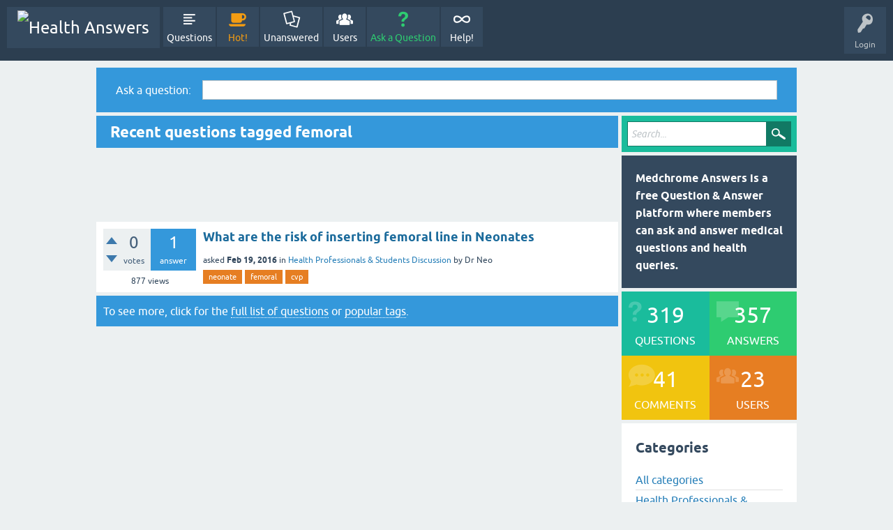

--- FILE ---
content_type: text/html; charset=utf-8
request_url: https://answers.medchrome.com/tag/femoral
body_size: 4368
content:
<!DOCTYPE html>
<html lang="en">
<!-- Powered by Question2Answer - http://www.question2answer.org/ -->
<head>
<meta charset="utf-8">
<title>Recent questions tagged femoral - Health  Answers</title>
<meta name="viewport" content="width=device-width, initial-scale=1">
<style>
@font-face {
 font-family: 'Ubuntu'; font-weight: normal; font-style: normal;
 src: local('Ubuntu'),
  url('../qa-theme/SnowFlat/fonts/ubuntu-regular.woff2') format('woff2'), url('../qa-theme/SnowFlat/fonts/ubuntu-regular.woff') format('woff');
}
@font-face {
 font-family: 'Ubuntu'; font-weight: bold; font-style: normal;
 src: local('Ubuntu Bold'), local('Ubuntu-Bold'),
  url('../qa-theme/SnowFlat/fonts/ubuntu-bold.woff2') format('woff2'), url('../qa-theme/SnowFlat/fonts/ubuntu-bold.woff') format('woff');
}
@font-face {
 font-family: 'Ubuntu'; font-weight: normal; font-style: italic;
 src: local('Ubuntu Italic'), local('Ubuntu-Italic'),
  url('../qa-theme/SnowFlat/fonts/ubuntu-italic.woff2') format('woff2'), url('../qa-theme/SnowFlat/fonts/ubuntu-italic.woff') format('woff');
}
@font-face {
 font-family: 'Ubuntu'; font-weight: bold; font-style: italic;
 src: local('Ubuntu Bold Italic'), local('Ubuntu-BoldItalic'),
  url('../qa-theme/SnowFlat/fonts/ubuntu-bold-italic.woff2') format('woff2'), url('../qa-theme/SnowFlat/fonts/ubuntu-bold-italic.woff') format('woff');
}
</style>
<link rel="stylesheet" href="../qa-theme/SnowFlat/qa-styles.css?1.8.6">
<style>
.qa-nav-user { margin: 0 !important; }
@media (max-width: 979px) {
 body.qa-template-user.fixed, body[class*="qa-template-user-"].fixed { padding-top: 118px !important; }
 body.qa-template-users.fixed { padding-top: 95px !important; }
}
@media (min-width: 980px) {
 body.qa-template-users.fixed { padding-top: 105px !important;}
}
</style>
<style>
.fb-login-button.fb_iframe_widget.fb_hide_iframes span {display:none;}
</style>
<link rel="canonical" href="http://answers.medchrome.com/tag/femoral">
<link rel="search" type="application/opensearchdescription+xml" title="Health  Answers" href="../opensearch.xml">
<script defer async src="https://ajax.googleapis.com/ajax/libs/jquery/1.7.2/jquery.min.js" type="text/javascript"></script>

<meta name="google-site-verification" content="SPPHDzAyd21ZU1ADEdI6nx3FAMvju-nJuZFh3hFXH2w" />
<script>
var qa_root = '..\/';
var qa_request = 'tag\/femoral';
</script>
<script src="../qa-content/jquery-3.5.1.min.js"></script>
<script src="../qa-content/qa-global.js?1.8.6"></script>
<script src="../qa-theme/SnowFlat/js/snow-core.js?1.8.6"></script>
</head>
<body
class="qa-template-tag qa-theme-snowflat qa-body-js-off"
>
<script>
var b = document.getElementsByTagName('body')[0];
b.className = b.className.replace('qa-body-js-off', 'qa-body-js-on');
</script>
<div id="qam-topbar" class="clearfix">
<div class="qam-main-nav-wrapper clearfix">
<div class="sb-toggle-left qam-menu-toggle"><i class="icon-th-list"></i></div>
<div class="qam-account-items-wrapper">
<div id="qam-account-toggle" class="qam-logged-out">
<i class="icon-key qam-auth-key"></i>
<div class="qam-account-handle">Login</div>
</div>
<div class="qam-account-items clearfix">
<form action="../login?to=tag%2Ffemoral" method="post">
<input type="text" name="emailhandle" dir="auto" placeholder="Email or Username">
<input type="password" name="password" dir="auto" placeholder="Password">
<div><input type="checkbox" name="remember" id="qam-rememberme" value="1">
<label for="qam-rememberme">Remember</label></div>
<input type="hidden" name="code" value="0-1769909178-5a351e0f4b12407195875409bd3ab70108360e00">
<input type="submit" value="Login" class="qa-form-tall-button qa-form-tall-button-login" name="dologin">
</form>
<div class="qa-nav-user">
<ul class="qa-nav-user-list">
<li class="qa-nav-user-item qa-nav-user-facebook-login">
<span class="qa-nav-user-nolink">	<span id="fb-root" style="display:inline;"></span>
	<script>
	window.fbAsyncInit = function() {
		FB.init({
			appId  : '334888296571626',
			status : true,
			cookie : true,
			xfbml  : true,
			oauth  : true
		});

		FB.Event.subscribe('auth.login', function(response) {
			setTimeout("window.location='http:\/\/answers.medchrome.com\/facebook-login?to=http%3A%2F%2Fanswers.medchrome.com%2Ftag%2Ffemoral'", 100);
		});
	};
	(function(d){
		var js, id = 'facebook-jssdk'; if (d.getElementById(id)) {return;}
		js = d.createElement('script'); js.id = id; js.async = true;
		js.src = "//connect.facebook.net/en_US/all.js";
		d.getElementsByTagName('head')[0].appendChild(js);
	}(document));
	</script>
	<span class="fb-login-button" style="display:inline; vertical-align:middle;" size="medium" scope="email,user_about_me,user_location,user_website">
	</span>
		</span>
</li>
<li class="qa-nav-user-item qa-nav-user-register">
<a href="../register?to=tag%2Ffemoral" class="qa-nav-user-link">Register</a>
</li>
</ul>
<div class="qa-nav-user-clear">
</div>
</div>
</div> <!-- END qam-account-items -->
</div> <!-- END qam-account-items-wrapper -->
<div class="qa-logo">
<a href="../" class="qa-logo-link" title="Health  Answers"><img src="http://answers.medchrome.com/qa-theme/cleanstrap/images/logo.png" width="237" height="55" alt="Health  Answers"></a>
</div>
<div class="qa-nav-main">
<ul class="qa-nav-main-list">
<li class="qa-nav-main-item qa-nav-main-questions">
<a href="../questions" class="qa-nav-main-link">Questions</a>
</li>
<li class="qa-nav-main-item qa-nav-main-hot">
<a href="../hot" class="qa-nav-main-link">Hot!</a>
</li>
<li class="qa-nav-main-item qa-nav-main-unanswered">
<a href="../unanswered" class="qa-nav-main-link">Unanswered</a>
</li>
<li class="qa-nav-main-item qa-nav-main-user">
<a href="../users" class="qa-nav-main-link">Users</a>
</li>
<li class="qa-nav-main-item qa-nav-main-ask">
<a href="../ask" class="qa-nav-main-link">Ask a Question</a>
</li>
<li class="qa-nav-main-item qa-nav-main-user-guide">
<a href="../user-guide" class="qa-nav-main-link">Help!</a>
</li>
</ul>
<div class="qa-nav-main-clear">
</div>
</div>
</div> <!-- END qam-main-nav-wrapper -->
</div> <!-- END qam-topbar -->
<div class="qam-ask-search-box"><div class="qam-ask-mobile"><a href="../ask" class="turquoise">Ask a Question</a></div><div class="qam-search-mobile turquoise" id="qam-search-mobile"></div></div>
<div class="qam-search turquoise the-top" id="the-top-search">
<div class="qa-search">
<form method="get" action="../search">
<input type="text" placeholder="Search..." name="q" value="" class="qa-search-field">
<input type="submit" value="Search" class="qa-search-button">
</form>
</div>
</div>
<div class="qa-body-wrapper">
<div class="qa-widgets-full qa-widgets-full-high">
<div class="qa-widget-full qa-widget-full-high">
<div class="qa-ask-box">
	<form method="post" action="../ask?cat=">
		<table class="qa-form-tall-table" style="width:100%">
			<tr style="vertical-align:middle;">
				<td class="qa-form-tall-label" style="width: 1px; padding:8px; white-space:nowrap; text-align:right;">
					Ask&nbsp;a&nbsp;question:
				</td>
						<td class="qa-form-tall-data" style="padding:8px;">
					<input name="title" type="text" class="qa-form-tall-text" style="width:95%;">
				</td>
			</tr>
		</table>
		<input type="hidden" name="doask1" value="1">
	</form>
</div>
		</div>
</div>
<div class="qa-main-wrapper">
<div class="qa-main">
<div class="qa-main-heading">
<h1>
Recent questions tagged femoral
</h1>
</div>
<div class="qa-widgets-main qa-widgets-main-high">
<div class="qa-widget-main qa-widget-main-high">
		<script async src="//pagead2.googlesyndication.com/pagead/js/adsbygoogle.js"></script>
		<ins class="adsbygoogle main"
			style="display:block; margin:.5em auto"
			data-ad-client="pub-9893026812715183"
			data-ad-slot=""
			data-ad-format="horizontal">
		</ins>
		<script>
			(adsbygoogle = window.adsbygoogle || []).push({});
		</script>
		</div>
</div>
<div class="qa-part-q-list">
<form method="post" action="../tag/femoral">
<div class="qa-q-list">
<div class="qa-q-list-item" id="q4211">
<div class="qa-q-item-stats">
<div class="qa-voting qa-voting-net" id="voting_4211">
<div class="qa-vote-buttons qa-vote-buttons-net">
<input title="Click to vote up" name="vote_4211_1_q4211" onclick="return qa_vote_click(this);" type="submit" value="+" class="qa-vote-first-button qa-vote-up-button"> 
<input title="Click to vote down" name="vote_4211_-1_q4211" onclick="return qa_vote_click(this);" type="submit" value="&ndash;" class="qa-vote-second-button qa-vote-down-button"> 
</div>
<div class="qa-vote-count qa-vote-count-net">
<span class="qa-netvote-count">
<span class="qa-netvote-count-data">0</span><span class="qa-netvote-count-pad"> votes</span>
</span>
</div>
<div class="qa-vote-clear">
</div>
</div>
<span class="qa-a-count">
<span class="qa-a-count-data">1</span><span class="qa-a-count-pad"> answer</span>
</span>
<span class="qa-view-count">
<span class="qa-view-count-data">877</span><span class="qa-view-count-pad"> views</span>
</span>
</div>
<div class="qa-q-item-main">
<div class="qa-q-item-title">
<a href="../4211/what-are-the-risk-of-inserting-femoral-line-in-neonates">What are the risk of inserting femoral line in Neonates</a>
</div>
<span class="qa-q-item-avatar-meta">
<span class="qa-q-item-meta">
<span class="qa-q-item-what">asked</span>
<span class="qa-q-item-when">
<span class="qa-q-item-when-data">Feb 19, 2016</span>
</span>
<span class="qa-q-item-where">
<span class="qa-q-item-where-pad">in </span><span class="qa-q-item-where-data"><a href="../medical-discussions" class="qa-category-link">Health Professionals &amp; Students Discussion</a></span>
</span>
<span class="qa-q-item-who">
<span class="qa-q-item-who-pad">by </span>
<span class="qa-q-item-who-data">Dr Neo</span>
</span>
</span>
</span>
<div class="qa-q-item-tags">
<ul class="qa-q-item-tag-list">
<li class="qa-q-item-tag-item"><a href="../tag/neonate" class="qa-tag-link">neonate</a></li>
<li class="qa-q-item-tag-item"><a href="../tag/femoral" class="qa-tag-link">femoral</a></li>
<li class="qa-q-item-tag-item"><a href="../tag/cvp" class="qa-tag-link">cvp</a></li>
</ul>
</div>
</div>
<div class="qa-q-item-clear">
</div>
</div> <!-- END qa-q-list-item -->
</div> <!-- END qa-q-list -->
<div class="qa-q-list-form">
<input name="code" type="hidden" value="0-1769909178-8d422d00f44d4ce73c3b0059d3c8cd6a292f68f5">
</div>
</form>
</div>
<div class="qa-suggest-next">
To see more, click for the <a href="../questions">full list of questions</a> or <a href="../tags">popular tags</a>.
</div>
</div> <!-- END qa-main -->
<div id="qam-sidepanel-toggle"><i class="icon-left-open-big"></i></div>
<div class="qa-sidepanel" id="qam-sidepanel-mobile">
<div class="qam-search turquoise ">
<div class="qa-search">
<form method="get" action="../search">
<input type="text" placeholder="Search..." name="q" value="" class="qa-search-field">
<input type="submit" value="Search" class="qa-search-button">
</form>
</div>
</div>
<div class="qa-sidebar wet-asphalt">
<b>Medchrome Answers is a free Question & Answer platform where members can ask and answer medical questions and health queries.</b>
</div> <!-- qa-sidebar -->
<div class="qa-widgets-side qa-widgets-side-high">
<div class="qa-widget-side qa-widget-side-high">
<div class="qa-activity-count">
<p class="qa-activity-count-item">
<span class="qa-activity-count-data">319</span> questions
</p>
<p class="qa-activity-count-item">
<span class="qa-activity-count-data">357</span> answers
</p>
<p class="qa-activity-count-item">
<span class="qa-activity-count-data">41</span> comments
</p>
<p class="qa-activity-count-item">
<span class="qa-activity-count-data">23</span> users
</p>
</div>
</div>
</div>
<div class="qa-widgets-side qa-widgets-side-low">
<div class="qa-widget-side qa-widget-side-low">
<h2>Categories</h2>
<ul class="qa-nav-cat-list qa-nav-cat-list-1">
<li class="qa-nav-cat-item qa-nav-cat-all">
<a href="../" class="qa-nav-cat-link qa-nav-cat-selected">All categories</a>
</li>
<li class="qa-nav-cat-item qa-nav-cat-medical-discussions">
<a href="../medical-discussions" class="qa-nav-cat-link">Health Professionals &amp; Students Discussion</a>
<span class="qa-nav-cat-note">(221)</span>
</li>
<li class="qa-nav-cat-item qa-nav-cat-health-queries">
<a href="../health-queries" class="qa-nav-cat-link">Your Health Queries</a>
<span class="qa-nav-cat-note">(56)</span>
</li>
</ul>
<div class="qa-nav-cat-clear">
</div>
</div>
</div>
</div> <!-- qa-sidepanel -->
</div> <!-- END main-wrapper -->
</div> <!-- END body-wrapper -->
<div class="qam-footer-box">
<div class="qam-footer-row">
</div> <!-- END qam-footer-row -->
<div class="qa-footer">
<div class="qa-nav-footer">
<ul class="qa-nav-footer-list">
<li class="qa-nav-footer-item qa-nav-footer-feedback">
<a href="../feedback" class="qa-nav-footer-link">Send feedback</a>
</li>
</ul>
<div class="qa-nav-footer-clear">
</div>
</div>
<div class="qa-attribution">
All Rights Reserved <a href="https://medchrome.com">Medchrome</a>
</div>
<div class="qa-attribution">
Powered by <a href="http://www.question2answer.org/">Question2Answer</a>
</div>
<div class="qa-footer-clear">
</div>
</div> <!-- END qa-footer -->
</div> <!-- END qam-footer-box -->
<script type="text/javascript" defer="defer">
  var _gaq = _gaq || [];
  _gaq.push(['_setAccount', 'UA-32520690-1']);
  _gaq.push(['_trackPageview']);
  (function() {
    var ga = document.createElement('script'); ga.type = 'text/javascript'; ga.async = true;
    ga.src = ('https:' == document.location.protocol ? 'https://ssl' : 'http://www') + '.google-analytics.com/ga.js';
    var s = document.getElementsByTagName('script')[0]; s.parentNode.insertBefore(ga, s);
  })();
</script>

<!-- Start of StatCounter Code for Default Guide -->
<script type="text/javascript">
var sc_project=9767921; 
var sc_invisible=0; 
var sc_security="35e1d9a3"; 
var sc_text=2; 
var scJsHost = (("https:" == document.location.protocol) ?
"https://secure." : "http://www.");
document.write("<sc"+"ript type='text/javascript' src='" +
scJsHost+
"statcounter.com/counter/counter.js'></"+"script>");
</script>
<noscript><div class="statcounter"><a title="web statistics"
href="http://statcounter.com/" target="_blank"><img
class="statcounter"
src="http://c.statcounter.com/9767921/0/35e1d9a3/0/"
alt="web statistics"></a></div></noscript>
<!-- End of StatCounter Code for Default Guide -->
<div style="position:absolute;overflow:hidden;clip:rect(0 0 0 0);height:0;width:0;margin:0;padding:0;border:0;">
<span id="qa-waiting-template" class="qa-waiting">...</span>
</div>
</body>
<!-- Powered by Question2Answer - http://www.question2answer.org/ -->
</html>


--- FILE ---
content_type: text/html; charset=utf-8
request_url: https://www.google.com/recaptcha/api2/aframe
body_size: 268
content:
<!DOCTYPE HTML><html><head><meta http-equiv="content-type" content="text/html; charset=UTF-8"></head><body><script nonce="QqpqqV3Irtn55JrBzxBvoQ">/** Anti-fraud and anti-abuse applications only. See google.com/recaptcha */ try{var clients={'sodar':'https://pagead2.googlesyndication.com/pagead/sodar?'};window.addEventListener("message",function(a){try{if(a.source===window.parent){var b=JSON.parse(a.data);var c=clients[b['id']];if(c){var d=document.createElement('img');d.src=c+b['params']+'&rc='+(localStorage.getItem("rc::a")?sessionStorage.getItem("rc::b"):"");window.document.body.appendChild(d);sessionStorage.setItem("rc::e",parseInt(sessionStorage.getItem("rc::e")||0)+1);localStorage.setItem("rc::h",'1769909181275');}}}catch(b){}});window.parent.postMessage("_grecaptcha_ready", "*");}catch(b){}</script></body></html>